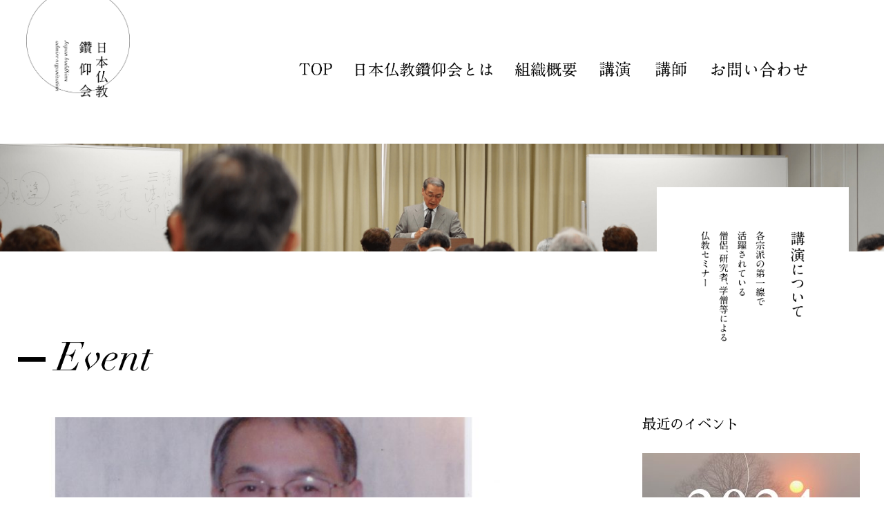

--- FILE ---
content_type: text/css
request_url: https://bukkyo-seminar.jp/wp-content/themes/buddhism/css/main.css
body_size: 1606
content:
@charset "utf-8";

@import url(https://fonts.googleapis.com/earlyaccess/sawarabimincho.css);

body {
	background: #fff;
	font-family: 'Sawarabi Mincho', Georgia,游明朝,"Yu Mincho",YuMincho,"Hiragino Mincho ProN",HGS明朝E,メイリオ,Meiryo,serif;
}

a:link{
	color: #000;
	overflow: hidden;
	outline: none;
	text-decoration: none;
	transition: opacity 0.3s ease;
}

a:active,
a:visited {
	color: #000;
	text-decoration: none;
}

span.menu_close,
#menu_btn {
	transition: opacity 0.3s ease;
}

a:hover {
	opacity: 0.7;
}

img {
	width: 100%;
}

.list{
	list-style-type: none;
	overflow: hidden;
}
.list .trigger{
	transition: .8s;
}

.list-mv07{
	opacity: 0;
	transform: translate(0,60px); 
	-webkit-transform: translate(0,60px); 
}
.mv07{
	opacity: 1.0;
	transform: translate(0,0); 
	-webkit-transform: translate(0,0);
}

.list-mv08{
	opacity: 0;
	transform: translate(-80px,0); 
	-webkit-transform: translate(-80px,0); 
}
.mv08{
	opacity: 1.0;
	transform: translate(0,0); 
	-webkit-transform: translate(0,0);
}

.video-container {
	position: relative;
	padding-bottom: 56.25%;
	padding-top: 30px;
	height: 0;
	overflow: hidden;
}
 
.video-container iframe,  
.video-container object,  
.video-container embed {
	position: absolute;
	top: 0;
	left: 0;
	width: 100%;
	height: 100%;
}

.paragraph {
	padding: 0 2%;
	margin: 0 auto 5%;
}

.paragraph_wrap {
	max-width: 1260px;
	margin: 0 auto;
	overflow: hidden;
}

.w_960 {
	max-width: 960px;
}

.paragraph_wrap.main {
	max-width: 1920px;
}


/*-------------- header --------------*/

header {
	margin: 0 0 5%;
}

.header.stick-me.sticking {
	background: #fff;
	padding: 0 0 3%;
}

#header_wrap {
	max-width: 1260px;
	margin: 0 auto;
	overflow: hidden;
	padding: 0 3%;
}

header #header_logo {
	float: left;
	width: 30%;
}

header #header_logo a {
	display: block;
}

header #header_logo a img {
	max-width: 230px;
}

header nav {
	float: right;
	font-size: 0;
	width: 70%;
	text-align: right;
	margin: 11% 0 0 0;
}

.pc {
	display: none;
}

.menu-trigger,
.menu-trigger span {
  display: inline-block;
  transition: all .4s;
  box-sizing: border-box;
}
.menu-trigger {
  position: relative;
  width: 40px;
  height: 36px;
}
.menu-trigger span {
  position: absolute;
  left: 0;
  width: 100%;
  height: 4px;
  background-color: #555;
  border-radius: 4px;
}
.menu-trigger span:nth-of-type(1) {
  top: 0;
}
.menu-trigger span:nth-of-type(2) {
  top: 16.5px;
}
.menu-trigger span:nth-of-type(3) {
  bottom: 0;
}

.active .menu-trigger span:nth-of-type(1) {
  -webkit-transform: translateY(20px) rotate(-45deg);
  transform: translateY(16px) rotate(-45deg);
}
.active .menu-trigger span:nth-of-type(2) {
  opacity: 0;
}
.active .menu-trigger span:nth-of-type(3) {
  -webkit-transform: translateY(-20px) rotate(45deg);
  transform: translateY(-16px) rotate(45deg);
}

.sp_menu {
	float: right;
	width: 70%;
	text-align: right;
}

.sp_nav{
	display: none;
	-webkit-animation: fadein 0.8s ease 0s 1;
}

.active .sp_nav {
	display: block;
	font-size: 15px;
	position: fixed;
	z-index: 100;
	top: 15%;
	text-align: center;
	background: rgba(255,255,255,0.9);
	margin: 0 auto;
	right: 0;
	width: 100%;
}

.g_nav_08.sp {
	border-top: solid 1px #aaa;
}

.sp_nav li.sp {
	padding: 6% 0;
	border-bottom: 1px solid #aaa;
}

@-webkit-keyframes fadein {
	0%{
		opacity:0;
	}
	100% {
		opacity:1;
	}
}

/*-------------- container --------------*/

.h1_img{
	padding: 0 2%;
	margin: 0 auto 5%;
}

.caption {
	font-size: 9px;
	display: inline-block;
	margin: 1%;
	width: 98%;
	text-align: left;
}

.image_wrap{
	position: relative;
}

.caption.right {
	text-align: right;
}

.caption.left {
	text-align: left;
}

.caption a {
	color: #4E4E4E;
}

.align-right,
.align-left {
	text-align: center;
}

.contents_image {
	max-width: 450px;
}

.paragraph_wrap h2 {
	font-size: 28px;
	margin: 0 0 1%;
}

.small {
	font-style: italic;
	font-size: 16px;
}

.text_area {
	font-size: 15px;
	margin: 6% 0;
	line-height: 23px;
}

/*-------------- footer --------------*/

footer {
	background: #efefef;
	min-height: 350px;
	margin: 20% auto 0;
}

#footer_wrap {
	max-width: 1260px;
	margin: 0 auto;
	padding: 0 3%;
}

footer #footer_logo {
	float: left;
	width: 30%;
	margin: -10% 0 0 0;
}



footer #footer_logo a img {
	max-width: 200px;
}

@media screen and (min-width:600px) {
	
	/*-------------- header --------------*/
	
	.header.stick-me.sticking {
		display: none !important;
	}
	
	header nav {
		text-align: left;
	}
	
	header nav li.pc {
		display: inline-block;
		margin: 0 0 0 4%;
	}
	
	header nav li.pc img {
		vertical-align: middle;
	}
	
	header nav li.pc a:hover {
		border-bottom: 3px solid #84acc6;
		padding: 0 0 20px;
	}
	
	.g_nav_01 {
		width: 5.7%;
	}
	
	.g_nav_02 {
		width: 23.5%;
	}
	
	.g_nav_03 {
		width: 10.5%;
	}
	
	.g_nav_04 {
		width: 5.6%;
	}
	
	.g_nav_05 {
		width: 5.6%;
	}
	
	.g_nav_06 {
		width: 17.2%;
	}
	
	.sp_menu {
		display: none;
	}
	
	.g_nav_01 img {
		max-width: 50px;
	}
	
	.g_nav_02 img {
		max-width: 207px;
	}
	
	.g_nav_03 img {
		max-width: 93px;
	}
	
	.g_nav_04 img {
		max-width: 45px;
	}
	
	.g_nav_05 img {
		max-width: 45px;
	}
	
	.g_nav_06 img {
		max-width: 139px;
	}
	
	
	/*-------------- container --------------*/
	
	.paragraph_wrap .c_left {
		float: left;
		width: 45%;
	}
	
	.paragraph_wrap .c_right {
		float: right;
		width: 45%;
	}
	
	.align-right {
		text-align: right;
	}
	
	.align-left {
		text-align: left;
	}
	
	/*-------------- footer --------------*/
	
	footer nav {
		float: right;
		font-size: 0;
		width: 70%;
		text-align: left;
		margin: 7% 0 0 0;
	}
	
	footer nav li.pc {
		display: inline-block;
		margin: 0 0 0 4%;
	}
	
	footer nav li.pc img {
		vertical-align: middle;
	}
	
	footer nav li.pc a:hover {
		border-bottom: 3px solid #84acc6;
		padding: 0 0 20px;
	}
	

}

@media screen and (min-width:960px) {


}

@media screen and (min-width:1281px) {
	
	header {
		margin: 0 0 40px;
	}
	
	footer #footer_logo {
		margin: -90px 0 0 0;
	}

}

--- FILE ---
content_type: text/css
request_url: https://bukkyo-seminar.jp/wp-content/themes/buddhism/css/single.css
body_size: 1035
content:
@charset "utf-8";

header #header_logo a img {
	max-width: 150px;
}

header nav {
	margin: 11% 0 0 0;
}

.page_main_image {
	padding: 0;
	position: relative;
	margin: 0 auto 10%;
}

#event_contents_2 .list.s_1,
#event_detail_contents_2 .list.s_1 {
	max-width: 117.8px;
}

#event_contents_3 {
	max-width: 1260px;
	margin: 0 auto;
}

.img_01 {
	position: absolute;
	top: 40%;
	background: #fff;
	padding: 5%;
	max-width: 60px;
	right: 4%;
}

.upcoming_contents,
.archives_contents {
	display: inline-block;
	width: 47.6%;
	vertical-align: top;
}

.upcoming_contents:nth-of-type(odd),
.archives_contents:nth-of-type(odd){
	margin: 0 1.5% 10% 0;
}


.upcoming_contents:nth-of-type(even),
.archives_contents:nth-of-type(even){
	margin: 0 0 10% 1.5%;
}

.upcoming_contents a,
.archives_contents a {
	display: block;
}


.upcoming_contents .title,
.archives_contents .title {
	text-align: left;
	font-weight: bold;
	font-size: 20px;
	margin: 20px 0 5px;
}

.attachment-top_tmb.size-top_tmb.wp-post-image {
	height: auto;
}

.date,
.place {
	font-weight: bold;
	font-size: 15px;
}

.excerpt {
	margin: 20px 0 0;
	font-size: 13px;
	font-weight: normal;
	line-height: 22px;
}

.view_all {
	text-align: center;
}

.view_all img {
	max-width: 350px;
}

.no_contents {
	text-align: center;
	margin: 60px auto 150px;
	font-size: 20px;
	font-weight: bold;
}

#topics_wrap {
	max-width: 1260px;
	margin: 0 auto;
}

.page_title {
	margin: 5% auto 2%;
}

.page_title h1 {
	font-size: 25px;
}

.main_content {
	line-height: 23px;
	font-size: 14px;
	margin: 5% auto;
}

.page_nation {
	font-size: 14px;
}

.previous_post {
	width: 45%;
	float: left;
}

.next_post {
	width: 45%;
	text-align: right;
	float: right;
}

.page_nation::after {
	display: table;
	clear: both;
	content: "";
}

.back_btn {
	width: 80%;
	margin: 10% auto;
}

.related_content {
	margin: 10% auto;
}

.widget-title {
	font-size: 25px;
	margin: 0 auto 5%;
}

.related-posts {
	font-weight: bold;
}

#topics_wrap::after {
	display: table;
	clear: both;
	content: "";
}

.archive_h1 {
	font-size: 20px;
}

.archive_list li {
	margin: 10% auto;
}

.archive_title {
	font-size: 16px;
	line-height: 20px;
	margin: 2% auto;
}

.archive_time {
	font-size: 12px;
}

.attachment-single_tmb.size-single_tmb.wp-post-image {
	height: auto;
}

.attachment-side_tmb.size-side_tmb.wp-post-image {
	height: auto;
}

#event_detail_contents_4 {
	margin: 30% auto 20%;
}

#lecturer_contents_2 .list.s_1,
#lecturer_detail_contents_2 .list.s_1 {
	max-width: 156.5px;
}

#lecturer_contents_3 {
	max-width: 1260px;
	margin: 0 auto;
}

.wp-pagenavi {
	text-align: center;
	max-width: 1260px;
	margin: 0 auto;
}

.wp-pagenavi span,
.wp-pagenavi a {
	margin: 0 2%;
}


.archives_event {
	width: 100%;
	border: 1px solid #aaa;
	margin: 0 auto 3%;
}

.t_date,
.t_name {
	display: block;
	width: 96%;
	padding: 2%;
	border-bottom: 1px solid #aaa;
	vertical-align: middle;
}

.t_event {
	display: block;
	width: 96%;
	padding: 2%;
}

@media screen and (min-width:600px) {
	
	header nav {
		margin: 89px 0 0 0;
	}
	
	#event_contents_2 .list.s_1,
	#event_detail_contents_2 .list.s_1 {
		max-width: 196px;
	}
	
	.img_01 {
		max-width: 120px;
	}
	
	.upcoming_contents,
	.archives_contents {
		width: 30.6%;
	}
	
	.upcoming_contents:nth-of-type(2),
	.archives_contents:nth-of-type(2){
		margin: 0 3% 3%;
	}

	.upcoming_contents:nth-of-type(5),
	.archives_contents:nth-of-type(5){
		margin: 0 3% 3%;
	}
	
	.upcoming_contents:nth-of-type(8),
	.archives_contents:nth-of-type(8){
		margin: 0 3% 3%;
	}
	
	.upcoming_contents:nth-of-type(11),
	.archives_contents:nth-of-type(11){
		margin: 0 3% 3%;
	}
	
	.upcoming_contents:nth-of-type(3n+1),
	.archives_contents:nth-of-type(3n+1),
	.upcoming_contents:nth-of-type(3n),
	.archives_contents:nth-of-type(3n){
		margin: 0 0 3%;
	}
	
	#event_detail_contents_3,
	#lecturer_detail_contents_3 {
		float: left;
		width: 55%;
	}
	
	#event_detail_contents_4,
	#lecturer_detail_contents_4 {
		float: right;
		width: 25%;
		margin: 0 auto;
	}
	
	#lecturer_contents_2 .list.s_1,
	#lecturer_detail_contents_2 .list.s_1 {
		max-width: 260.5px;
	}
	
	.t_date {
		display: table-cell;
		width: 26%;
		padding: 2%;
		border-bottom: 1px solid #aaa;
		border-right: 1px solid #aaa;
	}
	
	.t_name {
		display: table-cell;
		width: 66%;
		padding: 2%;
		border-bottom: 1px solid #aaa;
	}

	.t_event {
		display: table-cell;
		width: 96%;
		padding: 2%;
	}

}

@media screen and (min-width:960px) {
	
	.img_01 {
		max-width: 150px;
	}

}

--- FILE ---
content_type: text/plain
request_url: https://www.google-analytics.com/j/collect?v=1&_v=j102&a=172374330&t=pageview&_s=1&dl=https%3A%2F%2Fbukkyo-seminar.jp%2Fevent%2F154%2F&ul=en-us%40posix&dt=%E8%A6%AA%E9%B8%9E%E3%80%8E%E6%95%99%E8%A1%8C%E4%BF%A1%E8%A8%BC%E3%80%8F%E3%81%AB%E4%BF%A1%E4%BB%B0%E3%81%AE%E8%AA%B2%E9%A1%8C%E3%82%92%E3%81%84%E3%81%9F%E3%81%A0%E3%81%8F%20%7C%20%E6%97%A5%E6%9C%AC%E4%BB%8F%E6%95%99%E9%91%BD%E4%BB%B0%E4%BC%9A&sr=1280x720&vp=1280x720&_u=IEBAAEABAAAAACAAI~&jid=1664931829&gjid=1697747992&cid=215051367.1768877857&tid=UA-114941675-1&_gid=442777574.1768877857&_r=1&_slc=1&z=1005810431
body_size: -450
content:
2,cG-BLRK7JRYBC

--- FILE ---
content_type: application/javascript
request_url: https://bukkyo-seminar.jp/wp-content/themes/buddhism/js/main.js
body_size: 201
content:
/*--------- Menu ---------*/

jQuery(function() {
  jQuery('.menu-trigger').on('click', function(){
    jQuery('header').toggleClass('active');
    return false;
  });
});

jQuery(function() {
  jQuery('.menu_close').on('click', function(){
    jQuery('header').removeClass('active');
    return false;
  });
});



/*--------- 下から上に移動　フェードイン ---------*/

jQuery(function() {
	jQuery('.list-mv07').on('inview', function(event, isInView, visiblePartX, visiblePartY) {
		if (isInView){
			jQuery(this).stop().addClass('mv07');
		}
	});
	
	jQuery('.list-mv08').on('inview', function(event, isInView, visiblePartX, visiblePartY) {
		if (isInView){
			jQuery(this).stop().addClass('mv08');
		}
	});
});